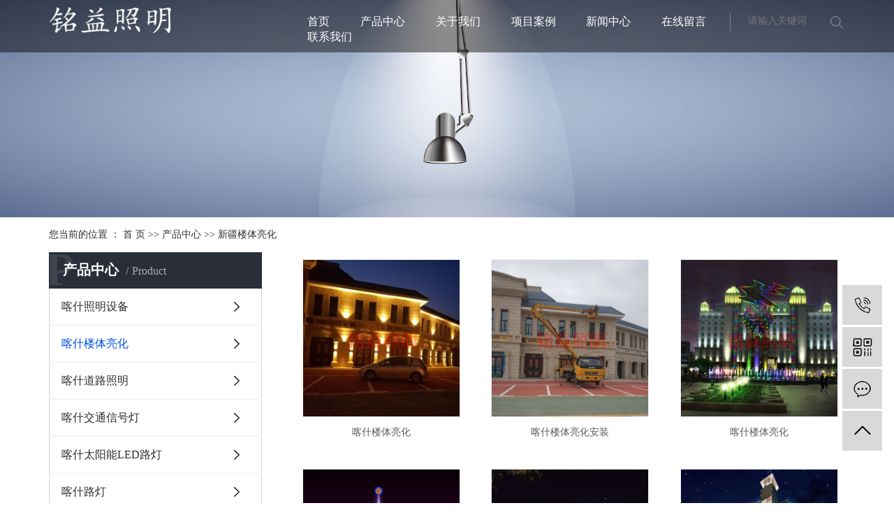

--- FILE ---
content_type: text/html;charset=utf-8
request_url: http://www.xjmyzm.com/product/kashi_xjltlhe11/
body_size: 6586
content:
 <!DOCTYPE html>
<html lang="zh-CN">

<head>
	<meta charset="utf-8">
	<meta http-equiv="X-UA-Compatible" content="IE=edge">
	<title>
		喀什新疆楼体亮化
	</title>
	<meta name="keywords" content="新疆照明设备,新疆楼体亮化,新疆户外照明" />
	<meta name="description" content="新疆楼体亮化" />
	<meta name="viewport" content="width=device-width, initial-scale=1, maximum-scale=1, user-scalable=no">
			<link rel="stylesheet" type="text/css" href="http://www.xjmyzm.com/template/default/style/base.css?9.2" />
	<link rel="stylesheet" type="text/css" href="http://www.xjmyzm.com/template/default/style/model.css?9.2" />

	<link rel="stylesheet" type="text/css" href="http://www.xjmyzm.com/template/default/style/lightbox.css?9.2" />
	<link rel="stylesheet" type="text/css" href="http://www.xjmyzm.com/data/user.css?9.2" />
	<link rel="stylesheet" type="text/css" href="http://www.xjmyzm.com/template/default/style/animate.min.css" />
	<link rel="stylesheet" type="text/css" href="http://www.xjmyzm.com/template/default/style/member.css" />
	<link rel="stylesheet" type="text/css" href="http://www.xjmyzm.com/template/default/style/bootstrap.min.css" />
	<link rel="stylesheet" href="http://www.xjmyzm.com/template/default/style/owl.carousel.min.css">
	
	<link rel="stylesheet" href="http://www.xjmyzm.com/template/default/style/app.css">
	<link rel="stylesheet" href="http://www.xjmyzm.com/template/default/style/index.css">
	<link rel="stylesheet" href="http://www.xjmyzm.com/template/default/style/swiper.min.css">
	<link rel="stylesheet" href="http://www.xjmyzm.com/template/default/style/animate.min.css">


	<script src="http://www.xjmyzm.com/template/default/js/jquery-1.8.3.min.js?9.2"></script>
	<script src="http://www.xjmyzm.com/template/default/js/owl.carousel.min.js"></script>
	<script src="http://www.xjmyzm.com/template/default/js/app.js"></script>
	<script src="http://www.xjmyzm.com/template/default/js/main.js"></script>







	
	
</head>

<body>
	<!-- 公共头部包含 -->
	
<div class="xymob-head visible-sm visible-xs">
    <div class="xymob-head-box">
        <div class="xymob-logo">
            <h1><a href="http://www.xjmyzm.com/">
                    <p><img src="/data/upload/image/20210419/1618836484128974.png" title="1618836484128974.png" alt="logob.png"/></p>
                </a></h1>
        </div>
        <div class="xymob-navbtn">
            <span></span>
        </div>
        <div class="xymob-search-btn"><i class="icon-font icon-search"></i></div>
    </div>

    <div class="xymob-menu">
        <div class="xymob-menu-box">
            <ul class="xymob-nav">
                <li><a href="http://www.xjmyzm.com/">
                        网站首页
                    </a></li>
                    <li><a href="http://www.xjmyzm.com/product/">
                        产品中心
                    </a></li>
                <li><a href="http://www.xjmyzm.com/about/">
                        关于我们
                    </a></li>
                    <li><a href="http://www.xjmyzm.com/news/">
                        新闻中心
                    </a> </li>

                    <li><a href="http://www.xjmyzm.com/message/">
                        在线留言
                    </a> </li>    

               
                <li><a href="http://www.xjmyzm.com/about/contact.html">联系我们</a></li>
            </ul>
        </div>
    </div>



    <div class="xymob-search">
        <div class="xymob-search-close-btn"><i class="icon-font icon-close"></i></div>
        <div class="xymob-search-box">
            <form method="get" name="formsearch" id="formsearch1" action="http://www.xjmyzm.com/search.php">
                <input type="text" name="wd" id="keyword" placeholder="请输入关键词" />
                <button type="submit" id="s_btn"><i class="icon-font"></i></button>
            </form>
        </div>
        <div class="xymob-seaerch-wz">
            <span>全站搜索</span>
            <a href="http://www.xjmyzm.com/search.php?wd=%E6%96%B0%E7%96%86%E7%85%A7%E6%98%8E%E8%AE%BE%E5%A4%87">新疆照明设备</a><a href="http://www.xjmyzm.com/search.php?wd=%E6%96%B0%E7%96%86%E6%88%B7%E5%A4%96%E7%85%A7%E6%98%8E">新疆户外照明</a><a href="http://www.xjmyzm.com/search.php?wd=%E6%96%B0%E7%96%86%E6%A5%BC%E4%BD%93%E4%BA%AE%E5%8C%96">新疆楼体亮化</a>
        </div>
    </div>
</div>



<div class="box-head hidden-xs hidden-sm">
  <div class="main-head container">

      <h1 class="x-logo"><a href="http://www.xjmyzm.com/" ><img alt="新疆照明设备" src="http://www.xjmyzm.com/data/images/other/20210419204736_495.png" /></a></h1>
      
      <div class="head-right">
          
          <form method="get" name="formsearch" class="clearfix" id="formsearch" action="http://www.xjmyzm.com/search.php">
              <input type="text" name="wd" id="keyword" placeholder="请输入关键词"/>
              <input type="submit" id="s_btn"/>
          </form>
      </div>
      <ul class="x-menu clearfix">
  <li><a href="http://www.xjmyzm.com/">
      首页
    </a></li>

  <li><a href="http://www.xjmyzm.com/product/">
      产品中心
    </a>
    <ul class="x-sub-menu">
            <li>
        <a href="http://www.xjmyzm.com/product/kashi_xjzmsb0ef/" >
          喀什照明设备
        </a>
      </li>
            <li>
        <a href="http://www.xjmyzm.com/product/kashi_xjltlhe11/" >
          喀什楼体亮化
        </a>
      </li>
            <li>
        <a href="http://www.xjmyzm.com/product/kashi_xjdlzm579/" >
          喀什道路照明
        </a>
      </li>
            <li>
        <a href="http://www.xjmyzm.com/product/kashi_xjjtxhd696/" >
          喀什交通信号灯
        </a>
      </li>
            <li>
        <a href="http://www.xjmyzm.com/product/kashi_xjtynLEDld6d3/" >
          喀什太阳能LED路灯
        </a>
      </li>
            <li>
        <a href="http://www.xjmyzm.com/product/kashi_xjldd9f/" >
          喀什路灯
        </a>
      </li>
            <li>
        <a href="http://www.xjmyzm.com/product/kashi_xjzhdc12/" >
          喀什中华灯
        </a>
      </li>
            <li>
        <a href="http://www.xjmyzm.com/product/kashi_xjlhzm2c1/" >
          喀什亮化照明
        </a>
      </li>
            <li>
        <a href="http://www.xjmyzm.com/product/kashi_xjgcd1c8/" >
          喀什工厂灯
        </a>
      </li>
            <li>
        <a href="http://www.xjmyzm.com/product/kashi_xjqbd84f/" >
          喀什墙壁灯
        </a>
      </li>
            <li>
        <a href="http://www.xjmyzm.com/product/kashi_xjlhc23/" >
          喀什亮化
        </a>
      </li>
            <li>
        <a href="http://www.xjmyzm.com/product/kashi_xjjkgf0c/" >
          喀什监控杆
        </a>
      </li>
            <li>
        <a href="http://www.xjmyzm.com/product/kashi_xjtynldf44/" >
          喀什太阳能路灯
        </a>
      </li>
            <li>
        <a href="http://www.xjmyzm.com/product/kashi_xjjgd7be/" >
          喀什景观灯
        </a>
      </li>
            <li>
        <a href="http://www.xjmyzm.com/product/kashi_xjtydb49/" >
          喀什庭院灯
        </a>
      </li>
            <li>
        <a href="http://www.xjmyzm.com/product/kashi_xjcpd4df/" >
          喀什草坪灯
        </a>
      </li>
            <li>
        <a href="http://www.xjmyzm.com/product/kashi_hle65/" >
          喀什护栏
        </a>
      </li>
            <li>
        <a href="http://www.xjmyzm.com/product/kashi_qtd7e/" >
          喀什其它
        </a>
      </li>
            <li>
        <a href="http://www.xjmyzm.com/product/kashi_zwxxddd1b/" >
          喀什紫外线消毒灯
        </a>
      </li>
            <li>
        <a href="http://www.xjmyzm.com/product/kashi_zhldf85/" >
          喀什智慧路灯
        </a>
      </li>
            <li>
        <a href="http://www.xjmyzm.com/product/kashi_gkzm971/" >
          喀什港口照明
        </a>
      </li>
            <li>
        <a href="http://www.xjmyzm.com/product/kashi_gyzm371/" >
          喀什工业照明
        </a>
      </li>
            <li>
        <a href="http://www.xjmyzm.com/product/kashi_jgzmea3/" >
          喀什景观照明
        </a>
      </li>
            <li>
        <a href="http://www.xjmyzm.com/product/kashi_tyzmb42/" >
          喀什体育照明
        </a>
      </li>
            <li>
        <a href="http://www.xjmyzm.com/product/kashi_jyzma20/" >
          喀什教育照明
        </a>
      </li>
          </ul>
  </li>

  <li>
    <a href="http://www.xjmyzm.com/about/">
      关于我们
    </a>
    <ul class="x-sub-menu">
            <li> <a href="http://www.xjmyzm.com/about/gsjje31.html" >
          公司简介
        </a></li>
            <li> <a href="http://www.xjmyzm.com/about/contact.html" >
          联系我们
        </a></li>
          </ul>
  </li>


<li><a href="http://www.xjmyzm.com/case">项目案例</a></li>

  <li><a href="http://www.xjmyzm.com/news/">
      新闻中心
    </a>
    <ul class="x-sub-menu">
            <li><a href="http://www.xjmyzm.com/news/company/">
          公司新闻
        </a></li>
            <li><a href="http://www.xjmyzm.com/news/xydt/">
          行业新闻
        </a></li>
            <li><a href="http://www.xjmyzm.com/news/jszx30f/">
          技术知识
        </a></li>
          </ul>
  </li>
  <li><a href="http://www.xjmyzm.com/message/">在线留言</a></li>



  <li><a href="http://www.xjmyzm.com/about_contact">联系我们</a></li>



</ul>






<script type="text/javascript">

  $(function () {
    $('.nav > li').hover(function () {
      var sec_count = $(this).find('.sec a').length;
      var a_height = $(this).find('.sec a').eq(0).height();
      var sec_height = sec_count * a_height;
      $(this).find('.sec').stop().animate({ height: sec_height }, 300);
    }, function () {
      $(this).find('.sec').stop().animate({ height: 0 }, 300);
    });
  });


</script>
  </div>
</div>







	<!-- 内页banner -->
	
            <div class="page-banner"><img src="http://www.xjmyzm.com/data/images/slide/20180312150653_272.jpg" alt="新疆楼体亮化" title="新疆楼体亮化" /></div>
    
	
	<div class="page-position">
		<div class="container  clearfix">
			您当前的位置 ：
			
	 <a href="http://www.xjmyzm.com/">首 页</a> >> <a href="http://www.xjmyzm.com/product/">产品中心</a> >> <a href="http://www.xjmyzm.com/product/xjltlhe11/">新疆楼体亮化</a>

		</div>
	</div>



	<div class="page-wrap">
		<div class="container  clearfix">
			
			<div class="page-wrap-left xymob-menu-click">
				<div class="xymob-left-close-btn"><i class="icon-font icon-close"></i></div>
				<div class="xypg-left">
					
					<div class="xypg-left-box xypg-left-menu">
						<div class="xypg-left-title">
							<h3>
								产品中心<span>Product</span>
							</h3>
						</div>
						<div class="xypg-left-con">
							
	<ul class="xypg-left-nav">
    <li data-id="2">
      <a href="http://www.xjmyzm.com/product/kashi_xjzmsb0ef/">喀什照明设备</a>
      <div class="first-nav-btn"></div>
        </li>
    <li data-id="3">
      <a href="http://www.xjmyzm.com/product/kashi_xjltlhe11/">喀什楼体亮化</a>
      <div class="first-nav-btn"></div>
        </li>
    <li data-id="5">
      <a href="http://www.xjmyzm.com/product/kashi_xjdlzm579/">喀什道路照明</a>
      <div class="first-nav-btn"></div>
        </li>
    <li data-id="6">
      <a href="http://www.xjmyzm.com/product/kashi_xjjtxhd696/">喀什交通信号灯</a>
      <div class="first-nav-btn"></div>
        </li>
    <li data-id="7">
      <a href="http://www.xjmyzm.com/product/kashi_xjtynLEDld6d3/">喀什太阳能LED路灯</a>
      <div class="first-nav-btn"></div>
        </li>
    <li data-id="8">
      <a href="http://www.xjmyzm.com/product/kashi_xjldd9f/">喀什路灯</a>
      <div class="first-nav-btn"></div>
        </li>
    <li data-id="9">
      <a href="http://www.xjmyzm.com/product/kashi_xjzhdc12/">喀什中华灯</a>
      <div class="first-nav-btn"></div>
        </li>
    <li data-id="10">
      <a href="http://www.xjmyzm.com/product/kashi_xjlhzm2c1/">喀什亮化照明</a>
      <div class="first-nav-btn"></div>
        </li>
    <li data-id="11">
      <a href="http://www.xjmyzm.com/product/kashi_xjgcd1c8/">喀什工厂灯</a>
      <div class="first-nav-btn"></div>
        </li>
    <li data-id="12">
      <a href="http://www.xjmyzm.com/product/kashi_xjqbd84f/">喀什墙壁灯</a>
      <div class="first-nav-btn"></div>
        </li>
    <li data-id="13">
      <a href="http://www.xjmyzm.com/product/kashi_xjlhc23/">喀什亮化</a>
      <div class="first-nav-btn"></div>
        </li>
    <li data-id="14">
      <a href="http://www.xjmyzm.com/product/kashi_xjjkgf0c/">喀什监控杆</a>
      <div class="first-nav-btn"></div>
        </li>
    <li data-id="15">
      <a href="http://www.xjmyzm.com/product/kashi_xjtynldf44/">喀什太阳能路灯</a>
      <div class="first-nav-btn"></div>
        </li>
    <li data-id="16">
      <a href="http://www.xjmyzm.com/product/kashi_xjjgd7be/">喀什景观灯</a>
      <div class="first-nav-btn"></div>
        </li>
    <li data-id="17">
      <a href="http://www.xjmyzm.com/product/kashi_xjtydb49/">喀什庭院灯</a>
      <div class="first-nav-btn"></div>
        </li>
    <li data-id="18">
      <a href="http://www.xjmyzm.com/product/kashi_xjcpd4df/">喀什草坪灯</a>
      <div class="first-nav-btn"></div>
        </li>
    <li data-id="20">
      <a href="http://www.xjmyzm.com/product/kashi_hle65/">喀什护栏</a>
      <div class="first-nav-btn"></div>
        </li>
    <li data-id="19">
      <a href="http://www.xjmyzm.com/product/kashi_qtd7e/">喀什其它</a>
      <div class="first-nav-btn"></div>
        </li>
    <li data-id="21">
      <a href="http://www.xjmyzm.com/product/kashi_zwxxddd1b/">喀什紫外线消毒灯</a>
      <div class="first-nav-btn"></div>
        </li>
    <li data-id="22">
      <a href="http://www.xjmyzm.com/product/kashi_zhldf85/">喀什智慧路灯</a>
      <div class="first-nav-btn"></div>
        </li>
    <li data-id="23">
      <a href="http://www.xjmyzm.com/product/kashi_gkzm971/">喀什港口照明</a>
      <div class="first-nav-btn"></div>
        </li>
    <li data-id="24">
      <a href="http://www.xjmyzm.com/product/kashi_gyzm371/">喀什工业照明</a>
      <div class="first-nav-btn"></div>
        </li>
    <li data-id="25">
      <a href="http://www.xjmyzm.com/product/kashi_jgzmea3/">喀什景观照明</a>
      <div class="first-nav-btn"></div>
        </li>
    <li data-id="26">
      <a href="http://www.xjmyzm.com/product/kashi_tyzmb42/">喀什体育照明</a>
      <div class="first-nav-btn"></div>
        </li>
    <li data-id="27">
      <a href="http://www.xjmyzm.com/product/kashi_jyzma20/">喀什教育照明</a>
      <div class="first-nav-btn"></div>
        </li>
  </ul>

						</div>
					</div>

										
					
					<div class="xypg-left-box xypg-left-news">
						<div class="xypg-left-title">
							<h3>新闻资讯<span>News</span></h3>
						</div>
						<div class="xypg-left-con">
							<ul class="latest-news">
																<li><a href="http://www.xjmyzm.com/news/712.html" title="必须要了解的新疆户外照明工程常用灯具！">
										必须要了解的新疆户外照明工程常用灯具！
									</a></li>
																<li><a href="http://www.xjmyzm.com/news/710.html" title="五大方面解说新疆户外照明亮化工程">
										五大方面解说新疆户外照明亮化工程
									</a></li>
																<li><a href="http://www.xjmyzm.com/news/711.html" title="新疆照明设备夜景景观照明技术与艺术">
										新疆照明设备夜景景观照明技术与艺术
									</a></li>
																<li><a href="http://www.xjmyzm.com/news/680.html" title="新疆楼体亮化设计：让你的建筑在夜晚闪耀">
										新疆楼体亮化设计：让你的建筑在夜晚闪耀
									</a></li>
																<li><a href="http://www.xjmyzm.com/news/686.html" title="为什么要做新疆楼体亮化工程？">
										为什么要做新疆楼体亮化工程？
									</a></li>
																<li><a href="http://www.xjmyzm.com/news/684.html" title="新疆楼体亮化工程：打造都市夜景的艺术之美？">
										新疆楼体亮化工程：打造都市夜景的艺术之美？
									</a></li>
															</ul>
						</div>
					</div>

					
					
					<div class="xypg-left-box xypg-left-keys">
						<div class="xypg-left-title">
							<h3>热门关键词<span>Keywords</span></h3>
						</div>
						<div class="xypg-left-con">
							<ul class="hot-keys">
																<li><a href="http://www.xjmyzm.com/tag/道路照明哪家好" title="道路照明哪家好">
										道路照明哪家好
									</a></li>
																<li><a href="http://www.xjmyzm.com/tag/LED黑板灯" title="LED黑板灯">
										LED黑板灯
									</a></li>
																<li><a href="http://www.xjmyzm.com/tag/太阳能道路灯" title="太阳能道路灯">
										太阳能道路灯
									</a></li>
																<li><a href="http://www.xjmyzm.com/tag/墙壁灯批发" title="墙壁灯批发">
										墙壁灯批发
									</a></li>
																<li><a href="http://www.xjmyzm.com/tag/公交站台" title="公交站台">
										公交站台
									</a></li>
																<li><a href="http://www.xjmyzm.com/tag/路灯公司" title="路灯公司">
										路灯公司
									</a></li>
																<li><a href="http://www.xjmyzm.com/tag/太阳能LED路灯" title="太阳能LED路灯">
										太阳能LED路灯
									</a></li>
																<li><a href="http://www.xjmyzm.com/tag/新疆户外照明" title="新疆户外照明">
										新疆户外照明
									</a></li>
																<li><a href="http://www.xjmyzm.com/tag/楼体亮化" title="楼体亮化">
										楼体亮化
									</a></li>
																<li><a href="http://www.xjmyzm.com/tag/景观灯哪家好" title="景观灯哪家好">
										景观灯哪家好
									</a></li>
																<li><a href="http://www.xjmyzm.com/tag/LDE模组" title="LDE模组">
										LDE模组
									</a></li>
																<li><a href="http://www.xjmyzm.com/tag/护栏厂家" title="护栏厂家">
										护栏厂家
									</a></li>
															</ul>
						</div>
					</div>
					
					<div class="xypg-left-box xypg-left-contact">
						<div class="xypg-left-title">
							<h3>联系我们<span>Contact Us</span></h3>
						</div>
						<div class="xypg-left-con">
							<div class="page-wrap-contact">

								<p>新疆铭益照明工程有限公司</p><p>座 &nbsp;机：0991-4546090</p><p>言女士：13609981552</p><p>传 &nbsp;真：0991-4546090</p><p>网 &nbsp;址：www.xjmyzm.com</p><p>地 &nbsp;址：新疆乌鲁木齐市水磨沟区西虹东路华凌国际商贸灯具城E区3-02号</p><p><br/></p>
							</div>
						</div>
					</div>

				</div>
			</div>
			

			
			<div class="page-wrap-right">
				<div class="xypg-right-content">
					

                 <!-- 产品列表页 -->
<ul class="xypg-product-list clearfix">
		  <li>
		<a href="http://www.xjmyzm.com/product/kashi_659.html" title="喀什楼体亮化" class="img"><img src="http://www.xjmyzm.com/data/images/product/20180322164004_390.jpg" alt="喀什楼体亮化" /></a>
		<h3><a href="http://www.xjmyzm.com/product/kashi_659.html" title="喀什楼体亮化">喀什楼体亮化</a></h3>
	  </li>
		  <li>
		<a href="http://www.xjmyzm.com/product/kashi_658.html" title="喀什楼体亮化安装" class="img"><img src="http://www.xjmyzm.com/data/images/product/20180322163912_382.jpg" alt="喀什楼体亮化安装" /></a>
		<h3><a href="http://www.xjmyzm.com/product/kashi_658.html" title="喀什楼体亮化安装">喀什楼体亮化安装</a></h3>
	  </li>
		  <li>
		<a href="http://www.xjmyzm.com/product/kashi_639.html" title="喀什楼体亮化" class="img"><img src="http://www.xjmyzm.com/data/images/product/20180321125630_861.jpg" alt="喀什楼体亮化" /></a>
		<h3><a href="http://www.xjmyzm.com/product/kashi_639.html" title="喀什楼体亮化">喀什楼体亮化</a></h3>
	  </li>
		  <li>
		<a href="http://www.xjmyzm.com/product/kashi_636.html" title="喀什八一剧场楼体亮化" class="img"><img src="http://www.xjmyzm.com/data/images/product/20180321124614_232.jpg" alt="喀什八一剧场楼体亮化" /></a>
		<h3><a href="http://www.xjmyzm.com/product/kashi_636.html" title="喀什八一剧场楼体亮化">喀什八一剧场楼体亮化</a></h3>
	  </li>
		  <li>
		<a href="http://www.xjmyzm.com/product/kashi_568.html" title="喀什东升大厦楼体亮化" class="img"><img src="http://www.xjmyzm.com/data/images/product/20180321124945_328.jpg" alt="喀什东升大厦楼体亮化" /></a>
		<h3><a href="http://www.xjmyzm.com/product/kashi_568.html" title="喀什东升大厦楼体亮化">喀什东升大厦楼体亮化</a></h3>
	  </li>
		  <li>
		<a href="http://www.xjmyzm.com/product/kashi_567.html" title="喀什楼体亮化" class="img"><img src="http://www.xjmyzm.com/data/images/product/20180321125024_855.jpg" alt="喀什楼体亮化" /></a>
		<h3><a href="http://www.xjmyzm.com/product/kashi_567.html" title="喀什楼体亮化">喀什楼体亮化</a></h3>
	  </li>
	  </ul>
  
  
  
  
                  
				</div>
							</div>

			

			
			
			<div class="page-mob-tool">
				<ul>
					<li class="xymob-page-navbtn"><i class="icon-font icon-dots-horizontal"></i></li>
					<li class="xymob-page-backtop"><i class="icon-font icon-top"></i></li>
				</ul>
			</div>
			

		</div>
	</div>
	<div class="box-foot">
	<div class="main-foot container clearfix">
		<div class="foot-contact fl">
			<div class="foot-contact-top">
				<a href="http://www.xjmyzm.com/message/" class="foot-inquiry hvr-shrink">
					在线咨询
				</a>
				<div class="foot-contact-tel">
					<h3>服务热线</h3>
					<p>0991-4546090</p>
				</div>
			</div>
			<div class="foot-contact-add">
				<p style="white-space: normal;">公司地址：新疆乌鲁木齐市水磨沟区西虹东路华凌国际商贸灯具城E区3-02号</p><p style="white-space: normal;">公司电话：136-0998-1552</p>
			</div>
			<div class="foot-copyright">
				Copyright © 2020&nbsp;
				新疆铭益照明工程有限公司&nbsp;All rights reserved.&nbsp;
				备案号：
				<a href="http://beian.miit.gov.cn/">新ICP备18000467号</a>
							</div>
		</div>
		<div class="baidu-map fl">
			<p><iframe class="ueditor_baidumap" src="http://www.xjmyzm.com/data/ueditor/dialogs/map/show.html#center=87.607518,43.822252&zoom=18&width=530&height=340&markers=87.607518,43.822362&markerStyles=l,A" frameborder="0" width="534" height="344"></iframe></p>
		</div>
		<div class="foot-qrcode fr">
			<div class="qrcode-img">
				<p><img src="/data/upload/image/20210425/1619323125817088.png" title="1619323125817088.png" alt="1619323074.png"/></p>

			</div>
			关注我们
		</div>
	</div>
</div>


<div class="box-bottom hidden-xs">
	<div class="main-bottom container">
		
				<div class="x-seo">
			<a href="http://www.xjmyzm.com/region/">企业分站</a> |
			<a href="http://www.xjmyzm.com/sitemap/">
				网站地图
			</a> |
			<a href="http://www.xjmyzm.com/rss.xml">RSS</a> |
			<a href="http://www.xjmyzm.com/sitemap.xml">XML</a>
					</div>
		
		
		<div class="x-copyright">Copyright © All rights reserved.
			新疆铭益照明工程有限公司
			备案号：
			<a href="http://beian.miit.gov.cn/">新ICP备18000467号</a>
									专业从事于
			<a href="http://www.xjmyzm.com/search.php?wd=新疆照明设备">新疆照明设备</a>,<a href="http://www.xjmyzm.com/search.php?wd=新疆户外照明">新疆户外照明</a>,<a href="http://www.xjmyzm.com/search.php?wd=新疆楼体亮化">新疆楼体亮化</a>
			, 欢迎来电咨询!
			 <span class="jszc">服务支持：<a href="" target='_blank'>
					
				</a></span>
		</div>
		<div><a href="http://www.xjmyzm.com/getkey/" title="热推产品">热推产品</a>&nbsp;&nbsp;|&nbsp;&nbsp;
			主营区域：
						<span><a href="http://www.xjmyzm.com/xinjiang.html">
					新疆
				</a></span>
						<span><a href="http://www.xjmyzm.com/urumqi.html">
					乌鲁木齐
				</a></span>
						<span><a href="http://www.xjmyzm.com/kuerle.html">
					库尔勒
				</a></span>
						<span><a href="http://www.xjmyzm.com/yili.html">
					伊犁
				</a></span>
						<span><a href="http://www.xjmyzm.com/hami.html">
					哈密
				</a></span>
						<span><a href="http://www.xjmyzm.com/tulufan.html">
					吐鲁番
				</a></span>
						<span><a href="http://www.xjmyzm.com/akesu.html">
					阿克苏
				</a></span>
						<span><a href="http://www.xjmyzm.com/kashi.html">
					喀什
				</a></span>
						<span><a href="http://www.xjmyzm.com/hetian.html">
					和田
				</a></span>
						<span><a href="http://www.xjmyzm.com/kelamayi.html">
					克拉玛依
				</a></span>
								</div>
	</div>




</div>
<!-- 手机底部 -->
<div class="db" style="display:none;">
    <div class="dbb"></div>
    <div class="footer">
        <ul class="clearfix">
            <li><a href="http://www.xjmyzm.com/"><i class="iconfont icon-home"></i><span>首页</span></a></li>
            <li><a href="http://www.xjmyzm.com/product/"><i class="iconfont icon-home2"></i><span>产品</span></a></li>
            <li><a href="tel:13609981552"><i class="iconfont icon-phone"></i><span>电话</span></a></li>
           <li><a href="http://www.xjmyzm.com/message/"><i class="iconfont icon-contact"></i><span>留言</span></a></li>
     
        </ul>
    </div>
</div>

	<!-- 此处为统计代码 -->
	<script>
document.write(unescape('%3Cscript%3E%0Avar%20_hmt%20%3D%20_hmt%20%7C%7C%20%5B%5D%3B%0A%28function%28%29%20%7B%0A%20%20var%20hm%20%3D%20document.createElement%28%22script%22%29%3B%0A%20%20hm.src%20%3D%20%22https%3A//hm.baidu.com/hm.js%3F349039dfa0b46d09870a2e213ddb4645%22%3B%0A%20%20var%20s%20%3D%20document.getElementsByTagName%28%22script%22%29%5B0%5D%3B%20%0A%20%20s.parentNode.insertBefore%28hm%2C%20s%29%3B%0A%7D%29%28%29%3B%0A%3C/script%3E%0A'));
</script>

	<!-- 侧边工具栏 -->

<div id="toolbar">
    <ul>
                <li style="display:none;"><a href="http://wpa.qq.com/msgrd?v=3&amp;uin=294180917&amp;site=qq&amp;menu=yes" target="_blank">
            <span class="icon-font icon-qq"></span>
            <span class="wz">客服</span>
        </a></li>
                <li style="display:none;"><a href="http://wpa.qq.com/msgrd?v=3&amp;uin=3237998395&amp;site=qq&amp;menu=yes" target="_blank">
            <span class="icon-font icon-qq"></span>
            <span class="wz">在线客服</span>
        </a></li>
                <li><a href="javascript:;">
            <span class="icon-font icon-phone"></span>
            <span class="wz">13609981552</span>
        </a></li>
        <li class="ewm">
            <span class="icon-font icon-ewm"></span>
    
            <div class="ewm-box">  <img src="http://www.xjmyzm.com/data/images/other/20180315171359_334.png" alt=""></div>
            
        </li>
        <li><a href="http://www.xjmyzm.com/message/">
            <span class="icon-font icon-message"></span>
            <span class="wz">在线留言</span>
        </a></li>
        <li class="backtop"><span class="icon-font icon-top"></span></li>
    </ul>
</div>


<script>
    $(document).ready(function() {
    $(".backtop").click(function() {
        $('body,html').animate({
                scrollTop: 0
            },
            500);
        return false;
    });
})
</script>

	<!--底部JS加载区域-->
	<script type="text/javascript" src="http://www.xjmyzm.com/template/default/js/common.js?9.2"></script>
	<script type="text/javascript" src="http://www.xjmyzm.com/template/default/js/message.js?9.2"></script>
	<script type="text/javascript" src="http://www.xjmyzm.com/template/default/js/lightbox.js"></script>
	<script type="text/javascript" src="http://www.xjmyzm.com/template/default/js/wow.min.js"></script>

	<script>
		if (!(/msie [6|7|8|9]/i.test(navigator.userAgent))) {
			new WOW().init();
		};
	</script>
</body>

</html>

--- FILE ---
content_type: text/css
request_url: http://www.xjmyzm.com/template/default/style/index.css
body_size: 17640
content:
/* common css */
.fl {
    float: left;
}
.fr {
    float: right;
}
img {
    max-width: 100%;
}
/* box-head */
.box-head {
    background-color: rgba(0, 0, 0, .45);
    padding: 0.8% 0;
    position: absolute;
    width: 100%;
    z-index: 999;
}
.head-right {
    float: right;
    width: 165px;
    text-align: right;
    border-left: 1px solid rgba(255, 255, 255, .31);
    margin-top: 0.9%;
  }
  
  .head-right #formsearch,
  .head-right .x-login {
    display: inline-block;
    vertical-align: middle;
  }
  
  .head-right #formsearch {
    position: relative;
  }

  
  .head-right #formsearch #s_btn {
    float: left;
    outline: none;
    border: none;
    width: 24px;
    height: 24px;
    font-size: 0;
    background: url(../images/headsearchicon.png) no-repeat center;
  }
  
  .head-right #formsearch #keyword {
    float: left;
    background: none;
    outline: none;
    border: none;
    width: calc(100% - 24px);
    color: rgba(255, 255, 255, 0.5);
    padding-left: 25px;
    font-size: 14px;
}

/* box-productcate */
.box-productcate {
    border: 1px solid #e6e6e6;
    padding: 3.9% 0 3.8%;
}
.main-title {
    position: relative;
    text-align: center;
    background: url(../images/maintitlebg.png) no-repeat center;
    font-size: 36px;
    font-weight: bold;
    color: #232323;
}
.productcate-title  {
    margin-bottom: 4.5%;
}
.procate-con a {
    display: block;
    /* width: 17%;
    border: 1px solid #dadada;
    text-align: center;
    padding: 0.7% 0 0.9%; */
}

.procate-con .procate-cover {
    margin-right: 3.7%;
}

@media (min-width:992px) {
    .procate-con .procate-cover:nth-child(-n+5) {
    margin-bottom: 2.5%;
}
    .procate-con .procate-cover:nth-child(5n) {
    margin-right: 0;
}
}
.procate-con h3 {
    font-size: 18px;
    color: #232323;
    font-weight: bold;
}
.procate-img {
    margin-bottom: 3%;
}
.product-title {
    margin: 4.9% 0 3.7%;
}
.procate-cover {
    position: relative;
    width: 17%;
    border: 1px solid #dadada;
    text-align: center;
    padding: 0.6% 0 0.8%;
}
.box-productcate .procate-con .bg {
    width: 100%;
    height: 100%;
    background:url(../images/procatehover.png) no-repeat;
    background-position: center;
    position: absolute;
    left: 0;
    top: 0;
    transition: all 0.5s;
    transform: scale(0);
}
@media (min-width:992px) {
    .box-productcate .procate-cover:hover .bg {
    transform: scale(1);
}
.box-productcate .procate-cover:hover {
    box-shadow: 0 10px 20px rgba(0,0,0,0.19), 0 6px 6px rgba(0,0,0,0.19);
}
}

@media (max-width:991px) {
    .procate-cover {
        width: 30%;
    }
    .procate-con .procate-cover:nth-child(3n) {
        margin-right: 0;
    }
    .procate-con .procate-cover {
        margin-bottom: 2.5%;
    }
    
.procate-con .procate-cover {
    margin-right: 5%;
    padding: 0.6% 0 1.8%;
}
}
@media (max-width:767px) {
    .procate-con h3 {
        font-size: 16px;
        font-weight: 400;
    }
    .main-title {
        font-size: 18px;
        background-image: none;
    }
    .product-title {
        margin: 4.9% 0 4.9%;
    }
}
@media (max-width: 400px) {
    .procate-con h3 {
        font-size: 13px;
    }
}

/* box-product */
.main-product {
    padding: 0 56px;
}
.product-item {
    border: 1px solid #dadada;
    text-align: center;
    transition: all ease 0.5s;
}
.product-t {
    font-size: 16px;
    color: #323232;
    margin: 7% 0 3%;
}
.product-text p {
    color: #606060;
    font-size: 12px;
}
.product-text span {
    display: block;
    width: 40.5%;
    font-size: 12px;
    color: #606060;
    line-height: 2.4;
    border: 1px solid #cdcdcd;
    margin: 5% auto 6%;
}
.product-arrow {
    position: relative;
}
.product-arrow .swiper-button-prev {
    background-image: url(../images/productleft.jpg);
    left: -5.5%;
    right: auto;
}
.product-arrow .swiper-button-prev:hover {
    background-image: url(../images/productlefthover.jpg);
}
.product-arrow .swiper-button-next {
    background-image: url(../images/productright.jpg);
    right: -5.5%;
    left: auto;
}

.product-arrow .swiper-button-next:hover {
    background-image: url(../images/productrighthover.jpg);
}
.product-arrow .swiper-button-next,.product-arrow .swiper-button-prev {
    position: absolute;
    top: 50%;
    width: 52px;
    height: 82px;
    margin-top: -19%;
    z-index: 10;
    cursor: pointer;
    background-size: 52px 82px;
    background-position: center;
    background-repeat: no-repeat;
    outline: none;
}
.box-product .product-more {
    display: block;
    width: 235px;
    height: 57px;
    font-size: 18px;
    color: #fff;
    line-height: 57px;
    background-color: #004fe1;
    border-radius: 28px;
    text-align: center;
    margin: 3.4% auto 5%;
}
@media (max-width:1199px) {
    .product-arrow {
        display: none;
    } 
    .main-product {
        padding: 0 15px;
    }
}
@media (max-width:991px) {
    .product-text p {
        display: none;
    }
}
@media (min-width:992px) {
    .product-item:hover {
        -moz-box-shadow: 0 3px 6px rgba(0, 0, 0, 0.16), 0 3px 6px rgba(0, 0, 0, 0.16);
        -webkit-box-shadow: 0 3px 6px rgba(0, 0, 0, 0.16), 0 3px 6px rgba(0, 0, 0, 0.16);
        box-shadow: 0 3px 6px rgba(0, 0, 0, 0.16), 0 3px 6px rgba(0, 0, 0, 0.16);
    }
    .product-item:hover .product-t {
        color: #004fe1;
    }
    .product-item:hover .product-text span {
        background-color: #004fe1;
        border: none;
        color: #fff;
    }
}
@media (max-width:767px) {
    .box-product .product-more {
        width: 140px;
        height: 36px;
        font-size: 16px;
        line-height: 36px;
        margin: 5% auto 5%;
    }
}
/* box-company */
.box-company {
    background: url(../images/companybg.jpg) no-repeat;
    background-size: cover;
    padding-bottom: 4.7%;
}
.company-title {
    color: #fff;
    margin: 4.9% 0;
    background: url(../images/maintitlebg1.png) no-repeat center;
}
.company-left {
    width: 71%;
    background-color: rgba(4, 3, 56, .71);
    padding: 4.2% 1.8% 1.5% 1.8%;
}
.company-left h3 {
    font-size: 24px;
    font-weight: bold;
    color: #fff;
    margin-bottom: 2.2%;
}
.company-left .company-text {
    font-size: 15px;
    color: #fff;
    line-height: 2.6;
}
.company-left .company-more {
    display: block;
    width: 154px;
    height: 39px;
    text-align: center;
    line-height: 39px;
    color: #272729;
    font-size: 16px;
    background-color: #fff;
    border-radius: 28px;
}
.company-left .company-text p {
    margin-bottom: 2.8%;
}
.company-list {
    width: 28%;
}
.company-list .company-item {
    border: 1px solid #fff;
    height: 95px;
    padding: 0 11.5% 0 7%;
}
.company-list .company-item:not(:last-child) {
    margin-bottom: 8%;
}
.company-list .company-item p {
    font-size: 24px;
    font-weight: bold;
    color: #fff;
    line-height: 95px;
}
.company-list .company-item h3 {
    font-size: 18px;
    color: #fff;
    font-weight: bold;
    line-height: 60px;
    border-left: 1px solid rgba(255, 255, 255, .5);
    margin-top: 18px;
    padding-left: 8%;
}
.company-list .company-item .company-icon {
    line-height: 95px;
    margin-right: 7.5%;
}
@media (max-width:1519px) {
    .company-list .company-item {
        padding: 0 8.5% 0 7%;
    }
}
@media (max-width:1399px) {
    .company-list .company-item p {
        font-size: 20px;
    }
    .company-list .company-item h3 {
        font-size: 16px;
        padding-left: 5%;
    }
}
@media (max-width:1199px) {
    .company-list .company-item .company-icon {
        line-height: 95px;
        margin-right: 2.5%;
        width: 18%;
    }
    .company-list .company-item p {
        font-size: 18px;
    }
    .company-list .company-item {
        padding: 0 6.5% 0 5%;
    }
    .company-list .company-item h3 {
        padding-left: 6%;
    }
}
@media (max-width:997px) {
    .company-left {
        float: none;
        width: 100%;
        margin-bottom: 2%;
    }
    .company-list {
        float: none;
        width: 100%;
    }
    .company-list .company-item:not(:last-child) {
        margin-bottom: 2%;
    }
}
@media (max-width:767px) {
    .company-title {
        background-image: none;
    }
    .company-left h3 {
        font-size: 18px;
    }
    .company-left {
        padding: 6%;
    }
    .company-left .company-text {
        font-size: 14px;
        line-height: 2.4;
    }
    .company-list .company-item {
        height: 80px;
    }
    .company-list .company-item .company-icon {
        line-height: 80px;
    }
    .company-list .company-item p {
        line-height: 80px;
    }
    .company-list .company-item h3 {
        margin-top: 11px;
    }
}
/* box-app */
.app-item {
    border: 1px solid #dadada;
    width: 22.75%;
}
.app-item:not(:last-child) {
    margin-right: 3%;
}
.app-border {
    position: relative;
    padding: 4px;
    text-align: center;
}
.app-img {
    position: relative;
    overflow: hidden;
}
.app-bg {
    width: 100%;
    height: 100%;
    background-color: rgba(3,13,39, 0.62);
    background-size: 100% 100%;
    position: absolute;
    bottom: -100%;
    left: 0;
    z-index: 9;
}

.app-t {
    position: absolute;
    bottom: 3%;
    background-color: #fff;
    color: #232323;
    font-size: 18px;
    width: 63.5%;
    left: 50%;
    transform: translate(-50%);
    line-height: 2.4;
    text-align: center;
    z-index: 10;
}
.app-more {
    display: block;
    width: 236px;
    height: 57px;
    line-height: 57px;
    background-color: #004fe1;
    border-radius: 28px;
    text-align: center;
    color: #fff !important; 
    font-size: 14px;
    margin: 3% auto 3.8%;
}
.app-more:hover {
    color: #fff;
}
.app-title {
    margin: 4.8% 0 2.8%;
}
@media (min-width:992px) {
    .app-item:hover .app-bg {
        bottom: 0;
    }
    .app-item:hover .app-t {
        background-color: #004fe1;
        color: #fff;
    }
    .app-item:hover {
        border: 1px solid #004fe1;
    }
    .app-more:hover {
        color: #fff;
    }
}
@media (max-width:767px) {
    .app-item {
        width: 48.5%;
    }
    .app-item:not(:last-child) {
        margin-right: 0%;
    }
    .app-item:nth-child(odd) {
        margin-right: 3%;
    }
    .app-item:nth-child(-n+2) {
        margin-bottom: 2%;
    }
    .app-more {
        width: 140px;
        height: 36px;
        line-height: 36px;
        font-size: 16px;
        margin: 6% auto 6%;
        color: #fff;
    }
    .app-t {
        font-size: 14px;
    }
    .app-title {
        margin: 4.8% 0 4.8%;
    }
    .app-more:hover {
        color: #fff;
    }
}
/* box-news */
.box-news {
    background: url(../images/newsbg.jpg) no-repeat top center;
    padding-bottom: 3.3%;
}
.news-title {
    color: #fff;
    margin: 7% 0 6%;
    background: url(../images/maintitlebg1.png) no-repeat center;
}
.news-con {
    background-color: #fff;
    padding: 2.7% 2.7% 1.6%;
    box-shadow: 0 0px 16px rgba(0, 0, 0, 0.2);
}
.news-left {
    width: 48%;
}
.news-left-img {
    overflow: hidden;
}
.news-left-img img {
    -webkit-transition: all .7s ease;
	transition: all .7s ease;
}
.news-left h3 {
    font-size: 18px;
    color: #404040;
    font-weight: bold;
    margin: 5% 0 3%;
    overflow: hidden;
    text-overflow:ellipsis;
    white-space: nowrap;
}
.news-left-time {
    color: rgba(66, 66, 66, .67);
    font-size: 12px;
}
.news-left-text {
    font-size: 14px;
    color: #424242;
    line-height: 2.3;
    margin: 0.7% 0 1.4%;
    display: -webkit-box;
    -webkit-box-orient: vertical;
    -webkit-line-clamp: 2;
    overflow: hidden;
}
.news-left-more {
    width: 110px;
    height: 35px;
    display: block;
    text-align: center;
    line-height: 35px;
    color: #fff;
    background-color: #004fe1;
}
.news-right-list {
    width: 50.2%;
}
.news-right-img {
    width: 26.7%;
}
.news-right-con {
    width: 69.2%;
    padding-top: 1.8%;
}
.news-right-con h3 {
    color: #404040;
    font-size: 16px;
    font-weight: bold;
    overflow: hidden;
text-overflow:ellipsis;
white-space: nowrap;
margin-bottom: 5.2%;
}
.news-right-text {
    font-size: 14px;
    color: #404040;
    display: -webkit-box;
-webkit-box-orient: vertical;
-webkit-line-clamp: 2;
overflow: hidden;
line-height: 2.15;
}
.news-right-item:not(:last-child) {
    border-bottom: 1px solid #cdcdcd;
    padding-bottom: 4%;
}
.news-right-item:not(:first-child) {
    padding-top: 4%;
}
.news-right-item {
    padding-right: 5.5%;
}
@media (max-width:1399px) {
    .news-right-con {
        padding-top: 0.8%;
    }
    .news-right-con h3 {
        margin-bottom: 2.2%;
    }
    .news-left {
        width: 43%;
    }
    .news-right-list {
        width: 55.2%;
    }
}
@media (min-width:992px) {
    .news-left-more:hover {
        color: #fff;
    }
    .news-left:hover img{
            -webkit-transform: scale(1.1);
            transform: scale(1.1);

    }
    .news-left:hover h3 {
        color: #004fe1;
    }
    .news-right-item:hover .news-right-con h3 {
        color: #004fe1;
    }
}
@media (max-width:991px) {
    .news-right-list {
        width: 100%;
    }
    .news-con {
        padding: 2.7%;
    }
    .news-right-con {
        padding-top: 2.8%;
    }
}

@media (max-width:767px) {
    .news-right-img {
        width: 33.7%;
    }
    .news-right-con {
        width: 61.2%;
    }
    .news-title {
        background-image: none;
    }
    .box-news {
        padding-bottom: 10%;
    }
}
@media (max-width:450px) {
    .news-right-text {
        font-size: 14px;
        color: #404040;
        display: -webkit-box;
        -webkit-box-orient: vertical;
        -webkit-line-clamp: 1;
        overflow: hidden;
        line-height: 2.15;
    }
}
/* box-foot */
.box-foot {
    background-color: #323232;
    padding: 2.5% 0 2.8%;
}
.foot-contact {
    width: 39%;
    margin-right: 8.5%;
}
.foot-copyright {
    font-size: 12px;
    color: #fff;
    margin-top: 2%;
}
.foot-copyright a {
    color: #fff;
}
.foot-inquiry {
    display: block;
    float: left;
    background: url(../images/footcontacticon.png) no-repeat 44px center;
    border-radius: 28px;
    width: 245px;
    height: 57px;
    background-color: #fff;
    text-align: right;
    line-height: 57px;
    font-weight: bold;
    color: #004fe1 !important;
    font-size: 24px;
    padding-right: 47px;
    margin-right: 23px;
}
.foot-contact-tel h3 {
    font-size: 16px;
    color: #fff;
}
.foot-contact-tel p {
    font-size: 30px;
    font-weight: bold;
    color: #fff;
}
.foot-contact-add {
    font-size: 16px;
    color: #fff;
    line-height: 2;
    margin-top: 1.2%;
}
.foot-qrcode {
    text-align: center;
    margin-top: 1%;
}
.foot-qrcode p {
    font-size: 12px;
    color: #fff;
    margin-top: 12px;
}
.foot-inquiry:hover {
    color: #004fe1;
}
@media (max-width:1519px) {
    .foot-contact {
        width: 40%;
        margin-right: 4.5%;
    }
}
@media (max-width:1399px) {
    .baidu-map {
        display: none;
    } 
    .foot-contact {
        width: 50%;
        margin-right: 0;
    }
}
@media (max-width:1199px) {
    .foot-contact {
        width: 70%;
        margin-right: 0;
    }
}
@media (min-width:992px) {
    .foot-inquiry:hover {
        color: #004fe1;
    }
}
@media (max-width:767px) {
    .foot-inquiry {
        display: none;
    }
    .foot-contact {
        float: none;
        width: 100%;
    }
    .foot-qrcode {
        float: none;
        float: left;
    }
    .box-foot {
        padding: 5.5% 0 5.8%;
    }
    .foot-contact-tel p {
        font-size: 22px;
    }
    .foot-contact-add {
        font-size: 14px;
    }
    .foot-copyright {
        margin-top: 0;
    }
    .foot-qrcode {
        margin-top: 5%;
    }
}
/* box-bottom */
.box-bottom {
    color: #8b8b8b;
    font-size: 12px;
    text-align: center;
    padding: 0.5% 0;
}
.box-bottom  a {
    color:#8b8b8b;
}

@media (min-width:992px) {
    .box-bottom a:hover {
        color: #004fe1;
    }
    /* Shrink */
.hvr-shrink {
    vertical-align: middle;
    -webkit-transform: perspective(1px) translateZ(0);
    transform: perspective(1px) translateZ(0);
    box-shadow: 0 0 1px rgba(0, 0, 0, 0);
    -webkit-transition-duration: 0.3s;
    transition-duration: 0.3s;
    -webkit-transition-property: transform;
    transition-property: transform;
  }
  .hvr-shrink:hover, .hvr-shrink:focus, .hvr-shrink:active {
    -webkit-transform: scale(0.9);
    transform: scale(0.9);
  }
}


/*手机底部*/
@media (max-width:768px){
 .db{display:block!important;}
}


.dbb{height:50px;}

/* 页脚 */
.footer {
  position: fixed;
  bottom: 0;
  left: 0;
  right: 0;
  z-index: 999;
  background: #000;
}

.footer ul {
  display: -webkit-box;
  display: -ms-flexbox;
  display: flex;
}

.footer ul li {
  -webkit-box-flex: 1;
      -ms-flex: 1;
          flex: 1;
  text-align: center;
  color: #ffffff;
  line-height: 30px;padding:10px 0;
  font-size: 0;
}

.footer ul li.active {
  background: #000;
}

.footer ul li a {
  display: block;color:#fff;
}

.footer ul li .iconfont {
  font-size: 18px;
  display: inline-block;
  vertical-align: middle;
  margin-right: 5px;
}

.footer ul li span {
  display: inline-block;
  vertical-align: middle;
  font-size: 16px;color:#fff;
}


.footer li .icon-home{ background: url(../images/fa1.png) no-repeat;width:20px;height:20px;}
.footer li .icon-home2{ background: url(../images/fa2.png) no-repeat;width:20px;height:20px;}
.footer li .icon-phone{ background: url(../images/fa3.png) no-repeat;width:20px;height:20px;}
.footer li .icon-contact{ background: url(../images/fa4.png) no-repeat;width:20px;height:20px;}

.footer li .icon-phone:before{font-size:0;}

.footer ul li a{border-left:1px solid #fff;}

--- FILE ---
content_type: text/javascript
request_url: http://www.xjmyzm.com/template/default/js/main.js
body_size: 8847
content:
$(function () {
    // 手机端 到导航点击特效
    $(".xymob-menu-jt").click(function () {
      var xymobSubmenuBox = $(this).siblings('.xymob-sub-menu');
      var xymobSubmenuSiblingsBox = $(this).parents('li').siblings('li').find('.xymob-sub-menu');
      var xymobSubmenuSiblingsJt = $(this).parents('li').siblings('li').find('.xymob-menu-jt');
      if (!xymobSubmenuBox.is(":visible")) {
        $(this).addClass('clicked');
        xymobSubmenuBox.slideDown();
        xymobSubmenuSiblingsJt.removeClass('clicked');
        xymobSubmenuSiblingsBox.slideUp();
      } else {
        $(this).removeClass('clicked');
        xymobSubmenuBox.slideUp();
      }
    });
  
    
    //手机导航按钮点击效果
    app.clickToggle('.xymob-navbtn','.xymob-menu');
  
     //返回顶部
     app.backTop(".xymob-page-backtop",300);
  
    
    // 手机搜索按钮点击
    $(".xymob-search-btn").add('.xymob-search-close-btn').click(function () {
      $(".xymob-search").toggleClass('clicked');
    });
  
    //导航条固定在头部
    if ($(window).scrollTop() > 30) {
      $('.xy-head').addClass('scroll');
    }
    $(window).scroll(function () {
      var len = $(this).scrollTop();
      if (len > 30) {
        $('.xy-head').addClass('scroll');
      } else {
        $('.xy-head').removeClass('scroll')
      }
    });
  
  
  
    // 搜索框判断
    $("input[name='wd']").each(function () {
      var _plac = $(this).attr('placeholder');
      $(this).focus(function () {
        $(this).attr('placeholder', '');
      });
      $(this).blur(function () {
        $(this).attr('placeholder', _plac);
      });
    });
  
    $('input[type="submit"]').click(function () {
      var _val = $(this).siblings("#keyword").val();
      if (_val === '' || _val === '请输入搜索关键词') {
        alert('请输入搜索关键词！');
        $("#keyword").focus();
        return false;
      }
    });
  
  
    /* 内页共用js代码 */
  
    // 内页左侧导航栏点击特效
    $(".first-nav-btn").click(function () {
      var boxa = $(this).siblings('.xypg-left-subnav');
      var parbox = $(this).parents('li');
      var parSibBox = $(this).parents('li').siblings('li');
      var boxb = $(this).parents('li').siblings('li').find('.xypg-left-subnav');
      var jta = $(this).parents('li').siblings('li').find('.first-nav-btn');
  
      var subLiLen = boxa.find('li').length;
      if (subLiLen == 0) {
        return false
      }
      if (!boxa.is(":visible")) {
        boxa.slideDown();
        parbox.addClass('clicked');
        $(this).addClass('clicked');
        boxb.slideUp();
        jta.removeClass('clicked');
        parSibBox.removeClass('clicked');
      } else {
        boxa.slideUp();
        $(this).removeClass('clicked');
        parbox.removeClass('clicked');
      }
    });
  
    // 内页标题 字母获取
    $(".xypg-left-title").each(function () {
      var words = $(this).find('span').text();
      var firstLetter = words.substr(0, 1);
      $('<i>' + firstLetter + '</i>').appendTo($(this));
    });
  
    // 内页手机端端 做的导航弹出特效
    $(".xymob-page-navbtn").click(function () {
      $(".xymob-menu-click").addClass('click');
      $('html,body').addClass('no-scroll');
    });
    $(".xymob-left-close-btn").click(function () {
      $(".xymob-menu-click").removeClass('click');
      $('html,body').removeClass('no-scroll');
    });
  
    // 详情页面 相关产品滚动特效
    if ($(".relate-product-slick").length != 0) {
        $(".relate-product-slick").owlCarousel({
        margin: 14,
        dots: false,
        autoplay: true,
        responsive: {
          0: {
            items: 2
          },
          600: {
            items: 3
          },
          1000: {
            items: 4
          }
        }
      });
    }
  
    //详细页分页点击效果
    $(".paging_num > a").click(function () {
      var index = $(this).index();
      location.hash = index + 1;
      var hash = location.hash;
      $(this).parent().siblings('.total').find('.paging').eq(hash.slice(1) - 1).css("display", "block").siblings('.paging').css("display", "none");
      $(this).addClass("paging_hover").siblings().removeClass("paging_hover");
    });
  
  
  
    // 内页左侧当前分类颜色高亮
    $(".xypg-left-nav li a[href='" + window.location.href + "']").closest('li').addClass('clicked');
    $(".xypg-left-threenav .clicked").parents('.xypg-left-subnav').show();
    $(".xypg-left-threenav .clicked").parents('.xypg-left-threenav').show();
    $(".xypg-left-subnav .clicked").parents('.xypg-left-subnav').show();
  
  
  
  
  });
  
  
  /* ios 兼容 */
  
  (function (win, lib) {
    var doc = win.document;
    var docEl = doc.documentElement;
    var metaEl = doc.querySelector('meta[name="viewport"]');
    var flexibleEl = doc.querySelector('meta[name="flexible"]');
    var dpr = 0;
    var scale = 0;
    var tid;
    var flexible = lib.flexible || (lib.flexible = {});
  
    if (metaEl) {
      console.warn('将根据已有的meta标签来设置缩放比例');
      var match = metaEl.getAttribute('content').match(/initial\-scale=([\d\.]+)/);
      if (match) {
        scale = parseFloat(match[1]);
        dpr = parseInt(1 / scale);
      }
    } else if (flexibleEl) {
      var content = flexibleEl.getAttribute('content');
      if (content) {
        var initialDpr = content.match(/initial\-dpr=([\d\.]+)/);
        var maximumDpr = content.match(/maximum\-dpr=([\d\.]+)/);
        if (initialDpr) {
          dpr = parseFloat(initialDpr[1]);
          scale = parseFloat((1 / dpr).toFixed(2));
        }
        if (maximumDpr) {
          dpr = parseFloat(maximumDpr[1]);
          scale = parseFloat((1 / dpr).toFixed(2));
        }
      }
    }
  
    if (!dpr && !scale) {
      var isAndroid = win.navigator.appVersion.match(/android/gi);
      var isIPhone = win.navigator.appVersion.match(/iphone/gi);
      var devicePixelRatio = win.devicePixelRatio;
      if (isIPhone) {
        // iOS下，对于2和3的屏，用2倍的方案，其余的用1倍方案
        if (devicePixelRatio >= 3 && (!dpr || dpr >= 3)) {
          dpr = 3;
        } else if (devicePixelRatio >= 2 && (!dpr || dpr >= 2)) {
          dpr = 2;
        } else {
          dpr = 1;
        }
      } else {
        // 其他设备下，仍旧使用1倍的方案
        dpr = 1;
      }
      scale = 1 / dpr;
    }
  
    docEl.setAttribute('data-dpr', dpr);
    if (!metaEl) {
      metaEl = doc.createElement('meta');
      metaEl.setAttribute('name', 'viewport');
      metaEl.setAttribute('content', 'initial-scale=' + scale + ', maximum-scale=' + scale + ', minimum-scale=' +
        scale + ', user-scalable=no');
      if (docEl.firstElementChild) {
        docEl.firstElementChild.appendChild(metaEl);
      } else {
        var wrap = doc.createElement('div');
        wrap.appendChild(metaEl);
        doc.write(wrap.innerHTML);
      }
    }
  
    function refreshRem() {
      var width = docEl.getBoundingClientRect().width;
      const ww = window.innerWidth;
      var rem = 0;
      if (ww <= 768) { // 768--》20
        rem = width / 38.4;
      } else if (ww <= 1488) { // 1488--》20
        rem = width / 74.4;
      } else if (ww <= 1024) { // 1024 --》20
        rem = width / 51.2;
      } else { // 1920--》20
        rem = 20;
      }
      docEl.style.fontSize = rem + 'px';
      flexible.rem = win.rem = rem;
    }
  
    win.addEventListener('resize', function () {
      clearTimeout(tid);
      tid = setTimeout(refreshRem, 300);
    }, false);
    win.addEventListener('pageshow', function (e) {
      if (e.persisted) {
        clearTimeout(tid);
        tid = setTimeout(refreshRem, 300);
      }
    }, false);
  
    if (doc.readyState === 'complete') {
      doc.body.style.fontSize = 12 * dpr + 'px';
    } else {
      doc.addEventListener('DOMContentLoaded', function (e) {
        doc.body.style.fontSize = 12 * dpr + 'px';
      }, false);
    }
  
  
    refreshRem();
  
    flexible.dpr = win.dpr = dpr;
    flexible.refreshRem = refreshRem;
    flexible.rem2px = function (d) {
      var val = parseFloat(d) * this.rem;
      if (typeof d === 'string' && d.match(/rem$/)) {
        val += 'px';
      }
      return val;
    }
    flexible.px2rem = function (d) {
      var val = parseFloat(d) / this.rem;
      if (typeof d === 'string' && d.match(/px$/)) {
        val += 'rem';
      }
      return val;
    }
  
  })(window, window['lib'] || (window['lib'] = {}));